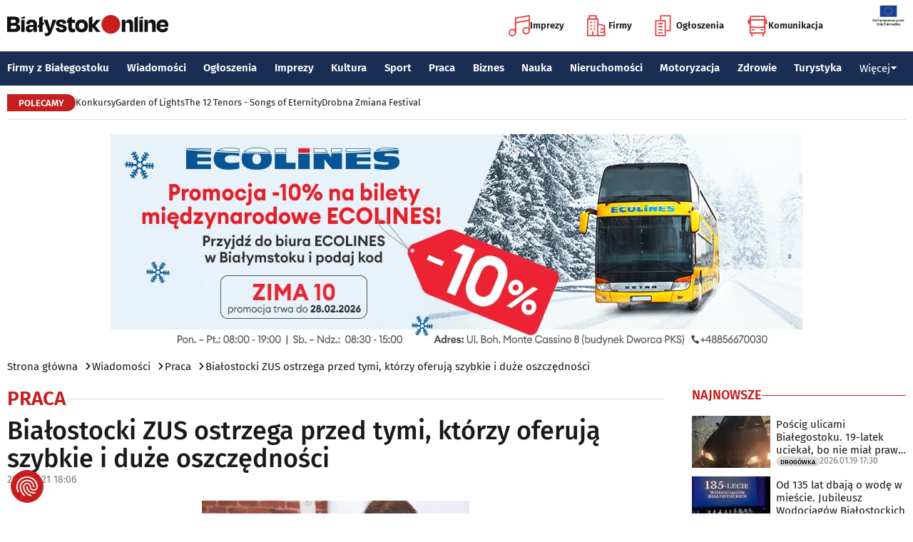

--- FILE ---
content_type: text/html; charset=utf-8
request_url: https://www.bialystokonline.pl/bialostocki-zus-ostrzega-przed-tymi-ktorzy-oferuja-szybkie-i-duze-oszczednosci,artykul,92905,10,1.html
body_size: 12406
content:

    
<!DOCTYPE html>
<html lang="pl">
		

<head>

<title>Białostocki ZUS ostrzega przed tymi, którzy oferują szybkie i duże oszczędności, Praca, Wiadomości Białystok Online Portal Miejski Białystok (Bialystok)</title>


<link rel="preload" href="/font/firasans-regular.woff2" as="font" type="font/woff2" crossorigin>
<link rel="preload" href="/font/firasans-semibold.woff2" as="font" type="font/woff2" crossorigin>
<link rel="preload" href="/font/firasans-medium.woff2" as="font" type="font/woff2" crossorigin>
	

<!-- Białystok, Bialystok -->
<meta name="title" content="Białostocki ZUS ostrzega przed tymi, którzy oferują szybkie i duże oszczędności, Praca, Wiadomości Białystok Online Portal Miejski Białystok (Bialystok)" /><meta name="keywords" content="białystok, bialystok, bstok, białystokonline, bialystokonline, Białostocki ZUS ostrzega przed tymi, którzy oferują szybkie i duże oszczędności, ogłoszenia, oszustwa, internet, ZUSPraca, podlasie, online, on line, portal, miejski, informacje, rozrywka, biznes, motoryzacja, dom, mieszkanie, nauka, zdrowie, uroda, praca, turystyka, zakupy, firmy, katalog, firm, imprezy, koncert, lokale, repertuar, kina, teatr, rozkład, urzędy, hotele, ogłoszenia, drobne" /><meta name="description" content="Białostocki ZUS ostrzega przed tymi, którzy oferują szybkie i duże oszczędności, Praca, Zakład Ubezpieczeń Społecznych informuje, by nie wierzyć w ogłoszenia, które oferują oszczędności dotyczące składek z tytułu ubezpieczeń społecznych. Z dystansem należy też podchodzić do propozycji zapewniających o wysokich wypłatach zasiłków., Wiadomości Białystok Online - Portal Miejski Białystok (Bialystok). Najpełniejsze i najbardziej aktualne źródło informacji o Białymstoku. Aktualne informacje, Rozrywka, Biznes, Motoryzacja, Dom i Mieszkanie, Nauka, Zdrowie i Uroda, Praca, Turystyka, Zakupy." /><meta name="abstract" content="białystok, bialystok, bstok, białystokonline, bialystokonline, Białostocki ZUS ostrzega przed tymi, którzy oferują szybkie i duże oszczędności, ogłoszenia, oszustwa, internet, ZUSPraca, podlasie, online, on line, portal, miejski, informacje, rozrywka, biznes, motoryzacja, dom, mieszkanie, nauka, zdrowie, uroda, praca, turystyka, zakupy, firmy, katalog, firm, imprezy, koncert, lokale, repertuar, kina, teatr, rozkład, urzędy, hotele, ogłoszenia, drobne" /><meta name="robots" content="index, follow" />
	<meta name="GOOGLEBOT" content="index, follow" />
	<meta name="revisit-after" content="1 day" />

<meta name="agency" content="BiałystokOnline.pl" />
<meta name="author" content="BiałystokOnline.pl, Bialystok" />
<meta http-equiv="Content-Type" content="text/html; charset=utf-8" />
<meta name="viewport" content="width=device-width, initial-scale=1" />


<!-- OpenGraph data -->
<meta property="og:title" content="Białostocki ZUS ostrzega przed tymi, którzy oferują szybkie i duże oszczędności" /><meta property="og:type" content="article" /><meta property="og:url" content="https://www.bialystokonline.pl/bialostocki-zus-ostrzega-przed-tymi-ktorzy-oferuja-szybkie-i-duze-oszczednosci,artykul,92905,10,1.html" /><meta property="og:image" content="https://www.bialystokonline.pl/gfx/gfx_artykuly/201607/92905-a1.webp" />
		  <meta property="og:image:type" content="image/webp">
		  <meta property="og:image:width" content="630" />
		  <meta property="og:image:height" content="420">
			  <meta property="og:description" content="Zakład Ubezpieczeń Społecznych informuje, by nie wierzyć w ogłoszenia, które oferują oszczędności dotyczące składek z tytułu ubezpieczeń społecznych. Z dystansem należy też podchodzić do propozycji zapewniających o wysokich wypłatach zasiłków." /><meta property="og:site_name" content="BiałystokOnline.pl" /><meta property="og:updated_time" content="2016-07-21 18:06:41" />	
<link rel="canonical" href="https://www.bialystokonline.pl/bialostocki-zus-ostrzega-przed-tymi-ktorzy-oferuja-szybkie-i-duze-oszczednosci,artykul,92905,10,1.html" />

	 
<link rel="icon" type="image/png" href="/img/favicon-96x96.png" sizes="96x96" />
<link rel="icon" type="image/svg+xml" href="/img/favicon.svg" />
<link rel="shortcut icon" href="/img/favicon.ico" />
<link rel="apple-touch-icon" sizes="180x180" href="/img/apple-touch-icon.png" />
<meta name="apple-mobile-web-app-title" content="BO" />
<link rel="manifest" href="/img/site.webmanifest" />

<script src="/js/main.min.js?202509292135" defer></script>
<link href="/css/main.min.css?202510172358" rel="stylesheet" type="text/css" />



<script src="https://consent.cookiefirst.com/sites/bialystokonline.pl-862477e6-c1c9-4c22-8cb0-685649c19c10/consent.js"></script>

	

<!-- Google tag (gtag.js) -->
<script async src="https://www.googletagmanager.com/gtag/js?id=G-Q656RGJPYY" data-cookiefirst-script="google_analytics" script="analytics_storage"></script>
<script>
  window.dataLayer = window.dataLayer || [];
  function gtag(){dataLayer.push(arguments);}
  gtag('js', new Date());
   gtag('config', 'G-Q656RGJPYY');gtag('event', 'page_view', {
  								'artykul_dzial': 'Artykuły/Praca',
  								'artykul_autor': 'Dorota Mariańska',
  								'artykul_tytul': 'Białostocki ZUS ostrzega przed tymi, którzy oferują szybkie i duże oszczędności',
								'content_group': 'Artykuły'});
								</script>	
<!-- Facebook Pixel Code -->
<script type="text/plain" data-cookiefirst-script="facebook">
!function(f,b,e,v,n,t,s){if(f.fbq)return;n=f.fbq=function(){n.callMethod?
n.callMethod.apply(n,arguments):n.queue.push(arguments)};if(!f._fbq)f._fbq=n;
n.push=n;n.loaded=!0;n.version='2.0';n.queue=[];t=b.createElement(e);t.async=!0;
t.src=v;s=b.getElementsByTagName(e)[0];s.parentNode.insertBefore(t,s)}(window,
document,'script','https://connect.facebook.net/en_US/fbevents.js');
fbq('init', '763931190431104'); // Insert your pixel ID here.
fbq('track', 'PageView');
</script>
<noscript>
<img height="1" width="1" alt style="display:none" src="https://www.facebook.com/tr?id=763931190431104&ev=PageView&noscript=1" />
</noscript>
<!-- DO NOT MODIFY -->
<!-- End Facebook Pixel Code -->

<script src="https://rum-agent.eu-01.cloud.solarwinds.com/ra-e-1838253088687382528.js" async></script>

</head>

<body>

<header class="topmenu">
    <div class="topmenu-top container">
        <a href="/" title="Białystok Online">
            <img class="topmenu-bo" src="/img/bialystokonline.svg" width="208" height="22" alt="Białystok Online" />
        </a>
        <a href="/informacje,28.html" class="topmenu-ue">
            <picture>
                <source type="image/webp" srcset="/img/ue91.webp 1x,/img/ue182.webp 2x" media="(min-width:79.9375rem)" width="91" height="60" />
				<source type="image/jpg" srcset="/img/ue91.jpg 1x,/img/ue182.jpg 2x" media="(min-width:79.9375rem)" width="91" height="60" />
                <source type="image/webp" srcset="/img/ue45.webp 1x,/img/ue91.webp 2x" width="45" height="30" />
                <source type="image/jpg" srcset="/img/ue45.jpg 1x,/img/ue91.jpg 2x" width="45" height="30" />
                <img src="/img/ue45.jpg" width="45" height="30" alt="" />
            </picture>
        </a>
        <button class="topmenu-hamb" id="hamb-btn" aria-expanded="false" aria-controls="topmenu-nav" aria-haspopup="true" aria-label="Menu nawigacyjne">
            <span class="topmenu-hamb-line"></span>
        </button>
        <nav class="topmenu-ico">
            <ul class="topmenu-icoul">
                <li class="topmenu-icoli">
                    <a href="/imprezy" class="topmenu-icoa">
                        <span class="ico-note2" aria-hidden="true"></span>
                        Imprezy
                    </a>
                </li>
                <li class="topmenu-icoli">
                    <a href="/katalog-firm-i-instytucji" class="topmenu-icoa">
                        <span class="ico-build2" aria-hidden="true"></span>
                        Firmy
                    </a>
                </li>
                <li class="topmenu-icoli">
                    <a href="/ogloszenia" class="topmenu-icoa">
                        <span class="ico-paper2" aria-hidden="true"></span>
                        Ogłoszenia
                    </a>
                </li>
                <li class="topmenu-icoli">
                    <button class="topmenu-icoa">
                        <span class="ico-bus2" aria-hidden="true"></span>
                        Komunikacja
                    </button>
                    <ul class="topmenu-icoul2">
                        <li class="topmenu-icoli2">
                            <a href="/komunikacja-miejska" target=_blank class="topmenu-icoa2">Komunikacja miejska</a>
                        </li>
                        <li class="topmenu-icoli2">
                            <a href="/rozklad-jazdy-pkp-bialystok" class="topmenu-icoa2">Rozkład jazdy PKP Białystok</a>
                        </li>
                    </ul>
                </li>
            </ul>
        </nav>
    </div>
    <nav class="topmenu-nav" id="topmenu-nav" role="menu">
        <div class="topmenu-top container">
            <a href="/" title="Białystok Online">
                <img class="topmenu-bo" src="/img/bialystokonline.svg" width="208" height="22" alt="Białystok Online" />
            </a>
            <a href="/informacje,28.html" class="topmenu-ue">
                <picture>
                <source type="image/webp" srcset="/img/ue45.webp 1x,/img/ue91.webp 2x" />
				<source type="image/jpg" srcset="/img/ue45.jpg 1x,/img/ue91.jpg 2x" />
                <img src="/img/ue45.jpg" width="45" height="30" alt="" />
                </picture>
            </a>
            <button class="topmenu-hamb" id="hamb-btn-close" aria-expanded="true" aria-controls="topmenu-nav" aria-haspopup="true" aria-label="Menu nawigacyjne">
                <span class="topmenu-hamb-line"></span>
            </button>
        </div>
        <div class="topmenu-wrap">
            <ul class="topmenu-ulico">
                <li class="topmenu-li">
                    <a href="/imprezy" class="topmenu-ai">
                        <span class="topmenu-a-ico ico-note" aria-hidden="true"></span>
                        Imprezy
                    </a>
                </li>
                <li class="topmenu-li">
                    <a href="/katalog-firm-i-instytucji" class="topmenu-ai">
                        <span class="topmenu-a-ico ico-build" aria-hidden="true"></span>
                        Firmy
                    </a>
                </li>
                <li class="topmenu-li">
                    <a href="/ogloszenia" class="topmenu-ai">
                        <span class="topmenu-a-ico ico-paper" aria-hidden="true"></span>
                        Ogłoszenia
                    </a>
                </li>
                <li class="topmenu-li">
                    <button class="topmenu-ai topmenu-btn" data-js="expand-btn" aria-expanded="false">
                        <span class="topmenu-a-ico ico-bus" aria-hidden="true"></span>
                        Komunikacja
                        <span class="topmenu-arr"></span>
                    </button>
                    <ul class="topmenu-ul2 topmenu-ul2i">
                        <li class="topmenu-li2">
                            <a href="/komunikacja-miejska" class="topmenu-ai2">Komunikacja miejska</a>
                        </li>
                        <li class="topmenu-li2">
                            <a href="/rozklad-jazdy-pkp-bialystok" class="topmenu-ai2">Rozkład jazdy PKP Białystok</a>
                        </li>
                    </ul>
                </li>
            </ul>
            <ul class="topmenu-ul">
                <li class="topmenu-li">
                    <button class="topmenu-arr" data-js="expand-btn" aria-expanded="false"></button>
                    <a href="/katalog-firm-i-instytucji" class="topmenu-a">Firmy z Białegostoku</a>
                    <ul class="topmenu-ul2">
                        <li class="topmenu-li2">
                            <a href="/katalog-firm-i-instytucji" class="topmenu-a2">Znajdź firmę</a>
                        </li>
                        <li class="topmenu-li2">
                            <a href="/katalog-firm-i-instytucji" class="topmenu-a2">Katalog Firm i Instytucji</a>
                        </li>
                        <li class="topmenu-li2">
                            <a href="/gastronomia-i-jedzenie,grupa,18,1.html" class="topmenu-a2">Gastronomia</a>
                        </li>
                        <li class="topmenu-li2">
                            <a href="/promocje" class="topmenu-a2">Oferty firm</a>
                        </li>
                        <li class="topmenu-li2">
                            <a href="/formularz,dodaj-do-katalogu.html" class="topmenu-a2">+ Dodaj firmę</a>
                        </li>
                    </ul>
                </li>
                <li class="topmenu-li">
                    <button class="topmenu-arr" data-js="expand-btn" aria-expanded="false"></button>
                    <a href="/wiadomosci" class="topmenu-a">Wiadomości</a>
                    <ul class="topmenu-ul2">
                        <li class="topmenu-li2">
                            <a href="/aktualnosci,wiadomosci,1,1.html" class="topmenu-a2">Aktualności</a>
                        </li>
                        <li class="topmenu-li2">
                            <a href="/kultura-i-rozrywka,wiadomosci,2,1.html" class="topmenu-a2">Kultura i rozrywka</a>
                        </li>
                        <li class="topmenu-li2">
                            <a href="/sport,wiadomosci,3,1.html" class="topmenu-a2">Sport</a>
                        </li>
                        <li class="topmenu-li2">
                            <a href="/biznes,wiadomosci,4,1.html" class="topmenu-a2">Biznes</a>
                        </li>
                        <li class="topmenu-li2">
                            <a href="/praca,wiadomosci,10,1.html" class="topmenu-a2">Praca</a>
                        </li>
                        <li class="topmenu-li2">
                            <a href="/fotoreportaze,1.html" class="topmenu-a2">Fotoreportaże</a>
                        </li>
                    </ul>
                </li>
                <li class="topmenu-li">
                    <button class="topmenu-arr" data-js="expand-btn" aria-expanded="false"></button>
                    <a href="/ogloszenia" class="topmenu-a">Ogłoszenia</a>
                    <ul class="topmenu-ul2">
                        <li class="topmenu-li2">
                            <a href="/praca-oferty-pracy,ogloszenia,9,1.html" class="topmenu-a2">Praca: Oferty pracy</a>
                        </li>
                        <li class="topmenu-li2">
                            <a href="/praca-szukam-pracy,ogloszenia,8,1.html" class="topmenu-a2">Praca: Szukam pracy</a>
                        </li>
                        <li class="topmenu-li2">
                            <a href="/nieruchomosci-sprzedam-rynek-wtorny,ogloszenia,5,1.html" class="topmenu-a2">Nieruchomości: rynek wtórny</a>
                        </li>
                        <li class="topmenu-li2">
                            <a href="/nieruchomosci-sprzedam-rynek-pierwotny,ogloszenia,47,1.html" class="topmenu-a2">Nieruchomości: rynek pierwotny</a>
                        </li>
                        <li class="topmenu-li2">
                            <a href="/nieruchomosci-oferuje-do-wynajecia,ogloszenia,44,1.html" class="topmenu-a2">Nieruchomości: do wynajęcia</a>
                        </li>
                        <li class="topmenu-li2">
                            <a href="/promocje" class="topmenu-a2">Oferty firm</a>
                        </li>
                        <li class="topmenu-li2">
                            <a href="/dodaj-ogloszenie,9.html" class="topmenu-a2">+ Dodaj ofertę pracy</a>
                        </li>
                        <li class="topmenu-li2">
                            <a href="/dodaj-ogloszenie,5.html" class="topmenu-a2">+ Dodaj ofertę sprzedaży nieruchomości</a>
                        </li>
                    </ul>
                </li>
                <li class="topmenu-li">
                    <button class="topmenu-arr" data-js="expand-btn" aria-expanded="false"></button>
                    <a href="/imprezy" class="topmenu-a">Imprezy</a>
                    <ul class="topmenu-ul2">
                        <li class="topmenu-li2"><a href="/kultura-i-rozrywka,wiadomosci,2,1.html" class="topmenu-a2">Wiadomości: Kultura i Rozrywka</a></li>
                        <li class="topmenu-li2"><a href="/imprezy" class="topmenu-a2">Kalendarz wydarzeń</a></li>
                        <li class="topmenu-li2"><a href="/klubowe-taneczne-granie-do-piwa,imprezy,1,1.html" class="topmenu-a2">Imprezy klubowe</a></li>
                        <li class="topmenu-li2"><a href="/koncerty,imprezy,8,1.html" class="topmenu-a2">Koncerty</a></li>
                        <li class="topmenu-li2"><a href="/repertuar-kin-i-teatrow" class="topmenu-a2">Repertuar kina, teatr, opera</a></li>
                        <li class="topmenu-li2"><a href="/gastronomia-i-jedzenie,grupa,18,1.html" class="topmenu-a2">Gastronomia i jedzenie</a></li>
                        <li class="topmenu-li2"><a href="/rozrywka,grupa,19,1.html" class="topmenu-a2">Lokale rozrywkowe</a></li>
                        <li class="topmenu-li2"><a href="/konkursy" class="topmenu-a2">Konkursy</a></li>
                        <li class="topmenu-li2"><a href="/fotoreportaze,1.html" class="topmenu-a2">Fotoreportaże</a></li>
                        <li class="topmenu-li2"><a href="/formularz,zglos-impreze.html" class="topmenu-a2">+ Dodaj wydarzenie</a></li>
                    </ul>
                </li>
                <li class="topmenu-li">
                    <button class="topmenu-arr" data-js="expand-btn" aria-expanded="false"></button>
                    <a href="/kultura" class="topmenu-a">Kultura</a>
                    <ul class="topmenu-ul2">
                        <li class="topmenu-li2"><a href="/imprezy" class="topmenu-a2">Kalendarz wydarzeń</a></li>
                        <li class="topmenu-li2"><a href="/repertuar-kin-i-teatrow" class="topmenu-a2">Repertuar kina, teatr, opera</a></li>
                        <li class="topmenu-li2"><a href="/koncerty-muzyki-powaznej,imprezy,2,1.html" class="topmenu-a2">Koncerty muzyki poważnej</a></li>
                        <li class="topmenu-li2"><a href="/wystawy-wernisaze-wydarzenia-artystyczne,imprezy,5,1.html" class="topmenu-a2">Wystawy, wernisaże, wydarzenia artystyczne</a></li>
                        <li class="topmenu-li2"><a href="/kultura-sztuka,grupa,05,1.html" class="topmenu-a2">Obiekty kulturalne</a></li>
                        <li class="topmenu-li2"><a href="/konkursy" class="topmenu-a2">Konkursy</a></li>
                        <li class="topmenu-li2"><a href="/fotoreportaze,1.html" class="topmenu-a2">Fotoreportaże</a></li>
                        <li class="topmenu-li2"><a href="/formularz,zglos-impreze.html" class="topmenu-a2">+ Dodaj wydarzenie</a></li>
                    </ul>
                </li>
                <li class="topmenu-li">
                    <button class="topmenu-arr" data-js="expand-btn" aria-expanded="false"></button>
                    <a href="/sport" class="topmenu-a">Sport</a>
                    <ul class="topmenu-ul2">
                        <li class="topmenu-li2"><a href="/tag.php?s=4&q=jagiellonia" class="topmenu-a2">Jagiellonia</a></li>
                        <li class="topmenu-li2"><a href="/tag.php?s=4&q=podlaski+futbol" class="topmenu-a2">Podlaski futbol</a></li>
                        <li class="topmenu-li2"><a href="/tag.php?s=4&q=ściąga+kibica" class="topmenu-a2">Ściąga kibica</a></li>
                        <li class="topmenu-li2"><a href="/tag.php?s=4&q=bieganie" class="topmenu-a2">Bieganie</a></li>
                        <li class="topmenu-li2"><a href="/tag.php?s=4&q=koszykówka" class="topmenu-a2">Koszykówka</a></li>
                        <li class="topmenu-li2"><a href="/tag.php?s=4&q=siatkówka" class="topmenu-a2">Siatkówka</a></li>
                        <li class="topmenu-li2"><a href="/wydarzenia-sportowe-i-rekreacyjne,imprezy,4,1.html" class="topmenu-a2">Imprezy sportowe</a></li>
                        <li class="topmenu-li2"><a href="/sport-rozrywka-rekreacja,grupa,12,1.html" class="topmenu-a2">Obiekty sportowe</a></li>
                        <li class="topmenu-li2"><a href="/fotoreportaze,1.html" class="topmenu-a2">Fotoreportaże</a></li>
                        <li class="topmenu-li2"><a href="/formularz,zglos-impreze.html" class="topmenu-a2">+ Dodaj wydarzenie</a></li>
                    </ul>
                </li>
                <li class="topmenu-li">
                    <button class="topmenu-arr" data-js="expand-btn" aria-expanded="false"></button>
                    <a href="/praca" class="topmenu-a">Praca</a>
                    <ul class="topmenu-ul2">
                        <li class="topmenu-li2"><a href="/praca-oferty-pracy,ogloszenia,9,1.html" class="topmenu-a2">Oferty pracy</a></li>
                        <li class="topmenu-li2"><a href="/praca-szukam-pracy,ogloszenia,8,1.html" class="topmenu-a2">Szukam pracy</a></li>
                        <li class="topmenu-li2"><a href="/kursy-szkolenia,kategoria,336,02,0,1.html" class="topmenu-a2">Kursy i szkolenia</a></li>
                        <li class="topmenu-li2"><a href="/dodaj-ogloszenie,9.html" class="topmenu-a2">+ Dodaj ofertę pracy</a></li>
                    </ul>
                </li>
                <li class="topmenu-li">
                    <button class="topmenu-arr" data-js="expand-btn" aria-expanded="false"></button>
                    <a href="/biznes" class="topmenu-a">Biznes</a>
                    <ul class="topmenu-ul2">
                        <li class="topmenu-li2"><a href="/katalog-firm-i-instytucji" class="topmenu-a2">Znajdź firmę</a></li>
                        <li class="topmenu-li2"><a href="/katalog-firm-i-instytucji" class="topmenu-a2">Katalog Firm i Instytucji</a></li>
                        <li class="topmenu-li2"><a href="/biznes-prawo-ekonomia,grupa,10,1.html" class="topmenu-a2">Firmy: Biznes, prawo, ekonomia</a></li>
                        <li class="topmenu-li2"><a href="/reklama,grupa,16,1.html" class="topmenu-a2">Firmy: Reklama</a></li>
                        <li class="topmenu-li2"><a href="/urzedy-instytucje,grupa,03,1.html" class="topmenu-a2">Urzędy, instytucje</a></li>
                        <li class="topmenu-li2"><a href="/promocje" class="topmenu-a2">Oferty firm</a></li>
                        <li class="topmenu-li2"><a href="/formularz,dodaj-do-katalogu.html" class="topmenu-a2">+ Dodaj firmę</a></li>
                    </ul>
                </li>
                <li class="topmenu-li">
                    <button class="topmenu-arr" data-js="expand-btn" aria-expanded="false"></button>
                    <a href="/nauka" class="topmenu-a">Nauka</a>
                    <ul class="topmenu-ul2">
                        <li class="topmenu-li2"><a href="/szkoly-wyzsze,kategoria,5,02,0,1.html" class="topmenu-a2">Uczelnie wyższe</a></li>
                        <li class="topmenu-li2"><a href="/szkoly-policealne-i-podyplomowe,kategoria,6,02,0,1.html" class="topmenu-a2">Szkoły policealne i podyplomowe</a></li>
                        <li class="topmenu-li2"><a href="/szkoly-ponadpodstawowe-i-srednie,kategoria,4,02,0,1.html" class="topmenu-a2">Szkoły średnie</a></li>
                        <li class="topmenu-li2"><a href="/szkoly-podstawowe,kategoria,2,02,0,1.html" class="topmenu-a2">Szkoły podstawowe</a></li>
                        <li class="topmenu-li2"><a href="/przedszkola,kategoria,1,02,0,1.html" class="topmenu-a2">Przedszkola</a></li>
                        <li class="topmenu-li2"><a href="/kursy-szkolenia,kategoria,336,02,0,1.html" class="topmenu-a2">Kursy i szkolenia</a></li>
                        <li class="topmenu-li2"><a href="/nauka-korepetycje,ogloszenia,57,1.html" class="topmenu-a2">Korepetycje</a></li>
                        <li class="topmenu-li2"><a href="/formularz,dodaj-do-katalogu.html" class="topmenu-a2">+ Dodaj szkołę</a></li>
                    </ul>
                </li>
                <li class="topmenu-li">
                    <button class="topmenu-arr" data-js="expand-btn" aria-expanded="false"></button>
                    <a href="/nieruchomosci" class="topmenu-a">Nieruchomości</a>
                    <ul class="topmenu-ul2">
                        <li class="topmenu-li2"><a href="/dom-mieszkanie-budownictwo,grupa,01,1.html" class="topmenu-a2">Firmy: Dom, mieszkanie, budownictwo</a></li>
                        <li class="topmenu-li2"><a href="/agencje-nieruchomosci,kategoria,126,01,1.html" class="topmenu-a2">Agencje Nieruchomości</a></li>
                        <li class="topmenu-li2"><a href="/developerzy,kategoria,385,01,1.html" class="topmenu-a2">Developerzy</a></li>
                        <li class="topmenu-li2"><a href="/budowlane-materialy,kategoria,257,01,0,1.html" class="topmenu-a2">Budowlane materiały</a></li>
                        <li class="topmenu-li2"><a href="/drzwi-okna,kategoria,291,01,0,1.html" class="topmenu-a2">Drzwi i okna</a></li>
                        <li class="topmenu-li2"><a href="/meble-sklepy,kategoria,108,01,0,1.html" class="topmenu-a2">Meble</a></li>
                        <li class="topmenu-li2"><a href="/nieruchomosci-sprzedam-rynek-wtorny,ogloszenia,5,1.html" class="topmenu-a2">Nieruchomości: Rynek wtórny</a></li>
                        <li class="topmenu-li2"><a href="/nieruchomosci-sprzedam-rynek-pierwotny,ogloszenia,47,1.html" class="topmenu-a2">Oferty developerów</a></li>
                        <li class="topmenu-li2"><a href="/nieruchomosci-dzialki-grunty,ogloszenia,39,1.html" class="topmenu-a2">Działki, grunty</a></li>
                        <li class="topmenu-li2"><a href="/dodaj-ogloszenie,5.html" class="topmenu-a2">+ Dodaj ofertę sprzedaży nieruchomości</a></li>
						<li class="topmenu-li2"><a href="/dodaj-ogloszenie,47.html" class="topmenu-a2">+ Dodaj ofertę sprzedaży developera</a></li>																																																						
                    </ul>
                </li>
                <li class="topmenu-li">
                    <button class="topmenu-arr" data-js="expand-btn" aria-expanded="false"></button>
                    <a href="/motoryzacja" class="topmenu-a">Motoryzacja</a>
                    <ul class="topmenu-ul2">
                        <li class="topmenu-li2"><a href="/motoryzacja,grupa,08,1.html" class="topmenu-a2">Firmy: Motoryzacja</a></li>
                        <li class="topmenu-li2"><a href="/dealerzy,kategoria,200,08,0,1.html" class="topmenu-a2">Dealerzy</a></li>
                        <li class="topmenu-li2"><a href="/mechanika-pojazdowa,kategoria,190,08,0,1.html" class="topmenu-a2">Mechanika pojazdowa</a></li>
                        <li class="topmenu-li2"><a href="/blacharstwo-lakiernictwo,kategoria,325,08,0,1.html" class="topmenu-a2">Blacharstwo, lakiernictwo</a></li>
                        <li class="topmenu-li2"><a href="/akcesoria-i-czesci-zamienne,kategoria,178,08,0,1.html" class="topmenu-a2">Akcesoria i części zamienne</a></li>
                        <li class="topmenu-li2"><a href="/motoryzacja-sprzedam,ogloszenia,1,1.html" class="topmenu-a2">Ogłoszenia: Sprzedam</a></li>
                        <li class="topmenu-li2"><a href="/dodaj-ogloszenie,1.html" class="topmenu-a2">+ Dodaj ofertę sprzedaży auta</a></li>
                    </ul>
                </li>
                <li class="topmenu-li">
                    <button class="topmenu-arr" data-js="expand-btn" aria-expanded="false"></button>
                    <a href="/zdrowie" class="topmenu-a">Zdrowie</a>
                    <ul class="topmenu-ul2 is-rev">
                        <li class="topmenu-li2"><a href="/zdrowie-medycyna,grupa,07,1.html" class="topmenu-a2">Firmy: Zdrowie, medycyna</a></li>
                        <li class="topmenu-li2"><a href="/zdrowie-gabinety-i-poradnie-medyczne,grupa,07,1.html" class="topmenu-a2">Gabinety i poradnie medyczne</a></li>
                        <li class="topmenu-li2"><a href="/stomatologia,kategoria,24,07,0,1.html" class="topmenu-a2">Stomatolodzy</a></li>
                        <li class="topmenu-li2"><a href="/rehabilitacja-fizjoterapia,kategoria,348,07,0,1.html" class="topmenu-a2">Rehabilitacja, fizjoterapia</a></li>
                        <li class="topmenu-li2"><a href="/psychiatria-psychologia-psychoterapia,kategoria,55,07,0,1.html" class="topmenu-a2">Psychiatria, psychologia, psychoterapia</a></li>
                        <li class="topmenu-li2"><a href="/apteki,kategoria,13,07,0,1.html" class="topmenu-a2">Apteki</a></li>
                    </ul>
                </li>
                <li class="topmenu-li">
                    <button class="topmenu-arr" data-js="expand-btn" aria-expanded="false"></button>
                    <a href="/turystyka" class="topmenu-a">Turystyka</a>
                    <ul class="topmenu-ul2 is-rev">
                        <li class="topmenu-li2"><a href="/turystyka-noclegi,grupa,04,1.html" class="topmenu-a2">Noclegi</a></li>
                        <li class="topmenu-li2"><a href="/hotele-noclegi,kategoria,10,04,0,1.html" class="topmenu-a2">Hotele</a></li>
                        <li class="topmenu-li2"><a href="/biura-podrozy,kategoria,62,04,1.html" class="topmenu-a2">Biura podróży</a></li>
                        <li class="topmenu-li2"><a href="/rozklad-jazdy-pkp-bialystok" class="topmenu-a2">Rozkład jazdy PKP Białystok</a></li>
                        <li class="topmenu-li2"><a href="/komunikacja-miejska" class="topmenu-a2">Komunikacja miejska</a></li>
                    </ul>
                </li>
                <li class="topmenu-li">
                    <button class="topmenu-a topmenu-btn" data-js="expand-btn" aria-expanded="false">Więcej <span class="topmenu-arr"></span></button>
                    <ul class="topmenu-ul2 is-rev">
                        <li class="topmenu-li2">
                            <a href="/uroda" class="topmenu-a2">Uroda</a>
                        </li>
                        <li class="topmenu-li2">
                            <a href="/rodzina" class="topmenu-a2">Rodzina</a>
                        </li>
                        <li class="topmenu-li2">
                            <a href="/kulinaria" class="topmenu-a2">Kulinaria</a>
                        </li>
                        <li class="topmenu-li2">
                            <a href="/drogowka,wiadomosci,15,1.html" class="topmenu-a2">Drogówka</a>
                        </li>
                        <li class="topmenu-li2">
                            <a href="/kryminalne,wiadomosci,14,1.html" class="topmenu-a2">Kryminalne</a>
                        </li>
                        <li class="topmenu-li2">
                            <a href="/kraj-i-swiat,wiadomosci,7,1.html" class="topmenu-a2">Kraj i Świat</a>
                        </li>
                        <li class="topmenu-li2">
                            <a href="/ciekawostki,wiadomosci,8,1.html" class="topmenu-a2">Ciekawostki</a>
                        </li>
                        <li class="topmenu-li2">
                            <a href="/historia-bialegostoku" class="topmenu-a2">Historia Białegostoku</a>
                        </li>
                        <li class="topmenu-li2">
                            <a href="/wazne-telefony" class="topmenu-a2">Ważne telefony</a>
                        </li>
						<li class="topmenu-li2">
                            <a href="/konkursy" class="topmenu-a2">Konkursy</a>
                        </li>
                        <li class="topmenu-li2">
                            <a href="https://reklama.bialystokonline.pl" class="topmenu-a2">Reklama w BiałystokOnline</a>
                        </li>
                    </ul>
                </li>
            </ul>
        <div>
    </nav>
    
<nav class="topmenu-bot container">
        <div class="topmenu-bot-inner">
			<p class="topmenu-bot-label hdr-label"><span>POLECAMY</span></p>
            	<ul class="topmenu-botul">
				
<li class="topmenu-botli"><a href="https://www.bialystokonline.pl/konkursy"  title="Konkursy"  class="topmenu-bota">Konkursy</a></li><li class="topmenu-botli"><a href="https://www.bialystokonline.pl/garden-of-lights-bialystok-park-dinozaurow,impreza,147505,5,1.html"  title="Garden of Lights"  class="topmenu-bota">Garden of Lights</a></li><li class="topmenu-botli"><a href="https://www.bialystokonline.pl/the-12-tenors-songs-of-eternity,impreza,146450,2,1.html"  title="The 12 Tenors - Songs of Eternity"  class="topmenu-bota">The 12 Tenors - Songs of Eternity</a></li><li class="topmenu-botli"><a href="https://www.bialystokonline.pl/drobna-zmiana-festival,ti.html"  title="Drobna Zmiana Festival"  class="topmenu-bota">Drobna Zmiana Festival</a></li>		</ul>
	</div>
</nav>
            
</header>
<aside class="alien-container">
<a href='https://www.bialystokonline.pl/phpads/adclick.php?bannerid=8057&amp;zoneid=0&amp;source=&amp;dest=https%3A%2F%2Fecolines.net%2Fpl-PL%2Fcalendar%3F%26utm_source%3DBialystokOnline.pl%26utm_campaign%3Dbaner_BialystokOnline%26utm_medium%3Dkampania_banerowa' target='_blank'><img src='https://www.bialystokonline.pl/b/ecolines_970x300_20251230.jpg' width='970' height='300' alt='Ecolines przewozy' title='Ecolines przewozy' border='0'></a><div id="beacon_8057" style="position: absolute; left: 0px; top: 0px; visibility: hidden;"><img src='https://www.bialystokonline.pl/phpads/adlog.php?bannerid=8057&amp;clientid=7336&amp;zoneid=0&amp;source=&amp;block=0&amp;capping=0&amp;cb=f7ee075a2ac4aea7aed71ed438d182fd' width='0' height='0' alt='' style='width: 0px; height: 0px;'></div></aside>

<div class="bcrumbs container"><ul class="bcrumbs-ul"><li class="bcrumbs-li"><a class="bcrumbs-a" href="/" title="Strona główna">Strona główna</a></li><li class="bcrumbs-li"><a class="bcrumbs-a" href="/wiadomosci" title="Wiadomości">Wiadomości</a></li><li class="bcrumbs-li"><a class="bcrumbs-a" href="/praca,wiadomosci,10,1.html" title="Praca">Praca</a></li><li class="bcrumbs-li"><a class="bcrumbs-a" href="/bialostocki-zus-ostrzega-przed-tymi-ktorzy-oferuja-szybkie-i-duze-oszczednosci,artykul,92905,10,1.html" title="Białostocki ZUS ostrzega przed tymi, którzy oferują szybkie i duże oszczędności">Białostocki ZUS ostrzega przed tymi, którzy oferują szybkie i duże oszczędności</a></li></ul></div>    
    <!-- TRESC -->
    <main class="container l-2-cols">
        <div class="col-main"> <!-- GLOWNA KOLUMNA -->
            <h2 class="hdrline"><a href="/praca,wiadomosci,10,1.html" id="ArtykulyDzial" title="Praca">Praca</a></h2><div class="art-hdr">
       <h1 class="h1">Białostocki ZUS ostrzega przed tymi, którzy oferują szybkie i duże oszczędności</h1>
       <div class="art-date">2016.07.21 18:06</div></div><figure class="art-fig"><div class="art-figim">
            <picture><source type="image/webp" media="(min-width:79.9375rem)" srcset="https://www.bialystokonline.pl/gfx/gfx_artykuly/201607/92905-a1.webp" width="630" height="420" /><source type="image/webp" srcset="https://www.bialystokonline.pl/gfx/gfx_artykuly/201607/92905-e.webp 375w,https://www.bialystokonline.pl/gfx/gfx_artykuly/201607/92905-d.webp 750w" sizes="(min-width:600px) 600px,100vw" width="375" height="250" /><source type="image/jpg" media="(min-width:79.9375rem)" srcset="https://www.bialystokonline.pl/gfx/gfx_artykuly/201607/92905-a1.jpg 1x" width="630" height="420" /><source type="image/jpg" srcset="https://www.bialystokonline.pl/gfx/gfx_artykuly/201607/92905-e.jpg 375w" sizes="(min-width:600px) 600px,100vw" width="375" height="250" /><img class="art-figimgarch" src="https://www.bialystokonline.pl/gfx/gfx_artykuly/201607/92905-e.jpg" width="375" height="250" alt="Białostocki ZUS ostrzega przed tymi, którzy oferują szybkie i duże oszczędności" loading="lazy" fetchpriority="high" />
            </picture></div><figcaption class="art-figcap">Fot: pixabay.com</figcaption></figure><p class="art-lid">Zakład Ubezpieczeń Społecznych informuje, by nie wierzyć w ogłoszenia, które oferują oszczędności dotyczące składek z tytułu ubezpieczeń społecznych. Z dystansem należy też podchodzić do propozycji zapewniających o wysokich wypłatach zasiłków.</p><p class="art-cont">&quot;Optymalizacja składek ZUS&quot;, &quot;Oszczędź do 50 proc. kosztów firmy na składkach do ZUS&quot; –  kuszą oferty znajdujące się w internecie. De facto zawierają one treści, z których wynika, że fikcyjne zatrudnienie za granicą może być sposobem na ucieczkę od ZUS.<br />
<br />
- Białostocki oddział prowadził postępowania, otrzymywał informacje od instytucji ubezpieczeniowych innych krajów unijnych oraz wydawał decyzje o wyłączeniu z ubezpieczeń w sytuacjach, kiedy zatrudnienie w innym kraju nie zostało potwierdzone. Wiemy też, że była fala zatrudnień w Wielkiej Brytanii, później na Litwie, a teraz Polacy prowadzący działalność gospodarczą zatrudniają się na Słowacji i w Czechach – informuje Anna Krysiewicz, rzecznik podlaskiego oddziału Zakładu Ubezpieczeń Społecznych.<br />
<br />
W sieci można znaleźć też reklamowe hasła w stylu: &quot;zapewnimy ci wyższy zasiłek macierzyński i rodzicielski&quot;. Okazuje się, że na rynku funkcjonuje wiele podmiotów (szczególnie uaktywniły się w ubiegłym roku), które oferują pomoc w założeniu fikcyjnej firmy i udokumentowaniu jej kosztów, tak żeby uzyskać wyższy zasiłek z ubezpieczenia chorobowego. Oferta taka dotyczyła i dotyczy szczególnie kobiet w ciąży.<br />
<br />
ZUS wyjaśnia, że jeszcze w poprzednim roku obowiązywały przepisy, które dawały możliwość opłacenia jednej lub dwóch wysokich składek na ubezpieczenia społeczne i w efekcie umożliwiały pobieranie blisko 10 tys. zł zasiłku. W tym roku do wypłaty świadczenia liczy się całe 12 miesięcy. Mimo to fałszywe oferty tak czy inaczej pozostały i dotyczą podniesienia sobie średniej przez kilkumiesięczną działalność. <br />
<br />
Tylko w przypadku jednej firmy, która w ubiegłym roku pomagała w zakładaniu fikcyjnych działalności, zakład zakwestionował tytuł do ubezpieczenia, a tym samym tytuł do zasiłku ponad 150 osób. Takie przypadki pozwalają na skierowanie do prokuratury zawiadomienia o podejrzeniu popełnienia przestępstwa. <br />
<br />
Osoby, które mają wątpliwości co do zgodności z prawem dostępnych w internecie ofert z zakresu zabezpieczenia społecznego, mogą skorzystać z porady pracowników Zakładu Ubezpieczeń Społecznych w Białymstoku bezpośrednio w salach obsługi lub za pośrednictwem Centrum Obsługi Telefonicznej.</p><div class="art-tags"><strong class="art-tagsh hdr-label">Tagi</strong><ul class="art-tagsul">
                <li class="art-tagsli"><a class="art-tagsa" href="/tag.php?s=4&q=og%C5%82oszenia" title="ogłoszenia">ogłoszenia</a></li><li class="art-tagsli"><a class="art-tagsa" href="/tag.php?s=4&q=oszustwa" title="oszustwa">oszustwa</a></li><li class="art-tagsli"><a class="art-tagsa" href="/tag.php?s=4&q=internet" title="internet">internet</a></li><li class="art-tagsli"><a class="art-tagsa" href="/tag.php?s=4&q=ZUS" title="ZUS">ZUS</a></li>
            </ul></div><div class="art-aut"><p class="art-autimg">
				<picture>
                            <source type="image/webp" srcset="/img/autor/avatar_1x.webp 1x,/img/autor/avatar_2x.webp 2x" width="64" height="64" />
                            <img class="art-autimgi" src="/img/autor/avatar_1x.jpg" alt="Dorota Mariańska" width="64" height="64" loading="lazy" />
                        </picture>
            </p><div>
            <p class="art-autname">Dorota Mariańska</p>
            <p>dorota.marianska@bialystokonline.pl</p>
            </div>
        </div><div class="hdrline l-space-top">Przeczytaj także</div><div class="cardbox l-space-bot"><div class="cardbox-wrap"><div class="cardbox-item"><a class="cardbox-itemia" href="/rewolucja-w-malym-zus-plus-od-2026-roku-co-sie-zmieni,artykul,147970,4,1.html" title="Rewolucja w Małym ZUS plus od 2026 roku. Co się zmieni?">
                <picture>
                            <source type="image/webp" media="(min-width:79.9375rem)" srcset="https://www.bialystokonline.pl/gfx/gfx_artykuly/202601/147970/147970-300x169.webp 1x,https://www.bialystokonline.pl/gfx/gfx_artykuly/202601/147970/147970-600x338.webp 2x" width="300" height="169" />
                            <source type="image/webp" srcset="https://www.bialystokonline.pl/gfx/gfx_artykuly/202601/147970/147970-300x169.webp 1x,https://www.bialystokonline.pl/gfx/gfx_artykuly/202601/147970/147970-600x338.webp 2x" width="300" height="169" />
                            <img class="cardbox-itemimg" src="https://www.bialystokonline.pl/gfx/gfx_artykuly/202601/147970/147970-300x169.jpg" alt="Rewolucja w Małym ZUS plus od 2026 roku. Co się zmieni?" width="300" height="169" loading="lazy" />
                        </picture>
            </a><a class="cardbox-itemt" href="/rewolucja-w-malym-zus-plus-od-2026-roku-co-sie-zmieni,artykul,147970,4,1.html" title="Rewolucja w Małym ZUS plus od 2026 roku. Co się zmieni?">Rewolucja w Małym ZUS plus od 2026 roku. Co się zmieni?</a></div><div class="cardbox-item"><a class="cardbox-itemia" href="/zus-wyciaga-reke-do-przedsiebiorcow-wprowadza-nowy-system,artykul,148056,4,1.html" title="ZUS wyciąga rękę do przedsiębiorców. Wprowadza nowy system">
                <picture>
                            <source type="image/webp" media="(min-width:79.9375rem)" srcset="https://www.bialystokonline.pl/gfx/gfx_artykuly/202601/148056/148056-300x169.webp 1x,https://www.bialystokonline.pl/gfx/gfx_artykuly/202601/148056/148056-600x338.webp 2x" width="300" height="169" />
                            <source type="image/webp" srcset="https://www.bialystokonline.pl/gfx/gfx_artykuly/202601/148056/148056-300x169.webp 1x,https://www.bialystokonline.pl/gfx/gfx_artykuly/202601/148056/148056-600x338.webp 2x" width="300" height="169" />
                            <img class="cardbox-itemimg" src="https://www.bialystokonline.pl/gfx/gfx_artykuly/202601/148056/148056-300x169.jpg" alt="ZUS wyciąga rękę do przedsiębiorców. Wprowadza nowy system" width="300" height="169" loading="lazy" />
                        </picture>
            </a><a class="cardbox-itemt" href="/zus-wyciaga-reke-do-przedsiebiorcow-wprowadza-nowy-system,artykul,148056,4,1.html" title="ZUS wyciąga rękę do przedsiębiorców. Wprowadza nowy system">ZUS wyciąga rękę do przedsiębiorców. Wprowadza nowy system</a></div><div class="cardbox-item"><a class="cardbox-itemia" href="/oszustwa-internetowe-na-allegro-obywatel-ukrainy-oskarzony-o-74-przestepstwa,artykul,144716,14,1.html" title="Oszustwa internetowe na Allegro. Obywatel Ukrainy oskarżony o 74 przestępstwa">
                <picture>
                            <source type="image/webp" media="(min-width:79.9375rem)" srcset="https://www.bialystokonline.pl/gfx/gfx_artykuly/202502/144716-300x169.webp 1x,https://www.bialystokonline.pl/gfx/gfx_artykuly/202502/144716-600x338.webp 2x" width="300" height="169" />
                            <source type="image/webp" srcset="https://www.bialystokonline.pl/gfx/gfx_artykuly/202502/144716-300x169.webp 1x,https://www.bialystokonline.pl/gfx/gfx_artykuly/202502/144716-600x338.webp 2x" width="300" height="169" />
                            <img class="cardbox-itemimg" src="https://www.bialystokonline.pl/gfx/gfx_artykuly/202502/144716-300x169.jpg" alt="Oszustwa internetowe na Allegro. Obywatel Ukrainy oskarżony o 74 przestępstwa" width="300" height="169" loading="lazy" />
                        </picture>
            </a><a class="cardbox-itemt" href="/oszustwa-internetowe-na-allegro-obywatel-ukrainy-oskarzony-o-74-przestepstwa,artykul,144716,14,1.html" title="Oszustwa internetowe na Allegro. Obywatel Ukrainy oskarżony o 74 przestępstwa">Oszustwa internetowe na Allegro. Obywatel Ukrainy oskarżony o 74 przestępstwa</a></div></div></div><aside class="alien-container l-space-top l-space-bot"><script async src="https://pagead2.googlesyndication.com/pagead/js/adsbygoogle.js?client=ca-pub-3608507553474075"
     crossorigin="anonymous"></script>
<!-- Artykuły, 300x300 -->
<ins class="adsbygoogle"
     style="display:inline-block;width:300px;height:300px"
     data-ad-client="ca-pub-3608507553474075"
     data-ad-slot="1791122097"></ins>
<script>
     (adsbygoogle = window.adsbygoogle || []).push({});
</script><div id="beacon_5844" style="position: absolute; left: 0px; top: 0px; visibility: hidden;"><img src='https://www.bialystokonline.pl/phpads/adlog.php?bannerid=5844&amp;clientid=5322&amp;zoneid=0&amp;source=&amp;block=0&amp;capping=0&amp;cb=b5eea47f00b4c1330d25684fd26cd066' width='0' height='0' alt='' style='width: 0px; height: 0px;'></div></aside><div class="hdrline l-space-top">Popularne dzisiaj</div>
					<div class="cardbox l-space-bot"><div class="cardbox-wrap"><div class="cardbox-item">
					<a class="cardbox-itemia" href="/znow-bez-zwyciestwa-za-jaga-kolejny-sparing,artykul,148072,3,1.html" title="Znów bez zwycięstwa. Za Jagą kolejny sparing">
					<picture>
                            <source type="image/webp" media="(min-width:79.9375rem)" srcset="https://www.bialystokonline.pl/gfx/gfx_artykuly/202601/148072/148072-300x169.webp 1x,https://www.bialystokonline.pl/gfx/gfx_artykuly/202601/148072/148072-600x338.webp 2x" width="300" height="169" />
                            <source type="image/webp" srcset="https://www.bialystokonline.pl/gfx/gfx_artykuly/202601/148072/148072-300x169.webp 1x,https://www.bialystokonline.pl/gfx/gfx_artykuly/202601/148072/148072-600x338.webp 2x" width="300" height="169" />
                            <img class="cardbox-itemimg" src="https://www.bialystokonline.pl/gfx/gfx_artykuly/202601/148072/148072-300x169.jpg" alt="Znów bez zwycięstwa. Za Jagą kolejny sparing" width="300" height="169" loading="lazy" />
                        </picture>
					</a>
					<a class="cardbox-itemt" href="/znow-bez-zwyciestwa-za-jaga-kolejny-sparing,artykul,148072,3,1.html" title="Znów bez zwycięstwa. Za Jagą kolejny sparing">Znów bez zwycięstwa. Za Jagą kolejny sparing</a>
					</div><div class="cardbox-item">
					<a class="cardbox-itemia" href="/tragiczny-poranek-w-podlaskiem-zmarla-kobieta-znaleziona-przy-banku,artykul,148069,1,1.html" title="Tragiczny poranek w Podlaskiem. Zmarła kobieta znaleziona przy banku">
					<picture>
                            <source type="image/webp" media="(min-width:79.9375rem)" srcset="https://www.bialystokonline.pl/gfx/gfx_artykuly/202601/148069/148069-300x169.webp 1x,https://www.bialystokonline.pl/gfx/gfx_artykuly/202601/148069/148069-600x338.webp 2x" width="300" height="169" />
                            <source type="image/webp" srcset="https://www.bialystokonline.pl/gfx/gfx_artykuly/202601/148069/148069-300x169.webp 1x,https://www.bialystokonline.pl/gfx/gfx_artykuly/202601/148069/148069-600x338.webp 2x" width="300" height="169" />
                            <img class="cardbox-itemimg" src="https://www.bialystokonline.pl/gfx/gfx_artykuly/202601/148069/148069-300x169.jpg" alt="Tragiczny poranek w Podlaskiem. Zmarła kobieta znaleziona przy banku" width="300" height="169" loading="lazy" />
                        </picture>
					</a>
					<a class="cardbox-itemt" href="/tragiczny-poranek-w-podlaskiem-zmarla-kobieta-znaleziona-przy-banku,artykul,148069,1,1.html" title="Tragiczny poranek w Podlaskiem. Zmarła kobieta znaleziona przy banku">Tragiczny poranek w Podlaskiem. Zmarła kobieta znaleziona przy banku</a>
					</div><div class="cardbox-item">
					<a class="cardbox-itemia" href="/uwaga-awaria-wodociagowa-w-centrum-bialegostoku,artykul,148070,1,1.html" title="Uwaga! Awaria wodociągowa w centrum Białegostoku">
					<picture>
                            <source type="image/webp" media="(min-width:79.9375rem)" srcset="https://www.bialystokonline.pl/gfx/gfx_artykuly/202601/148070/148070-300x169.webp 1x,https://www.bialystokonline.pl/gfx/gfx_artykuly/202601/148070/148070-600x338.webp 2x" width="300" height="169" />
                            <source type="image/webp" srcset="https://www.bialystokonline.pl/gfx/gfx_artykuly/202601/148070/148070-300x169.webp 1x,https://www.bialystokonline.pl/gfx/gfx_artykuly/202601/148070/148070-600x338.webp 2x" width="300" height="169" />
                            <img class="cardbox-itemimg" src="https://www.bialystokonline.pl/gfx/gfx_artykuly/202601/148070/148070-300x169.jpg" alt="Uwaga! Awaria wodociągowa w centrum Białegostoku" width="300" height="169" loading="lazy" />
                        </picture>
					</a>
					<a class="cardbox-itemt" href="/uwaga-awaria-wodociagowa-w-centrum-bialegostoku,artykul,148070,1,1.html" title="Uwaga! Awaria wodociągowa w centrum Białegostoku">Uwaga! Awaria wodociągowa w centrum Białegostoku</a>
					</div></div></div><div class="panelbg">
	<a class="hdrline" href="/fotoreportaze,1.html" title="Fotoreportaże">Fotoreportaże</a>
	<div class="cardbox"><ul class="cardbox-wrap"><li class="cardbox-item"><a class="cardbox-itemia" href="/14-festiwal-kultur-i-podrozy-ciekawi-swiata,fotoreportaze,zdjecie,104499,3141,1.html" title="14. Festiwal Kultur i Podróży CIEKAWI ŚWIATA">
			<picture>
                            <source type="image/webp" media="(min-width:79.9375rem)" srcset="https://www.bialystokonline.pl/galerie/3141/104499-280.webp 1x,https://www.bialystokonline.pl/galerie/3141/104499-560.webp 2x" width="280" height="161" />
                            <source type="image/webp" srcset="https://www.bialystokonline.pl/galerie/3141/104499-280.webp 1x,https://www.bialystokonline.pl/galerie/3141/104499-560.webp 2x" width="280" height="161" />
                            <img class="cardbox-itemimg" src="https://www.bialystokonline.pl/galerie/3141/104499-280.jpg" alt="14. Festiwal Kultur i Podróży CIEKAWI ŚWIATA" width="280" height="161" loading="lazy" />
                        	</picture>
		</a><a class="cardbox-itemt" href="/14-festiwal-kultur-i-podrozy-ciekawi-swiata,fotoreportaze,zdjecie,104499,3141,1.html" title="14. Festiwal Kultur i Podróży CIEKAWI ŚWIATA">14. Festiwal Kultur i Podróży CIEKAWI ŚWIATA</a></li><li class="cardbox-item"><a class="cardbox-itemia" href="/2025-08-24-wings-jaga-cup-2025,fotoreportaze,zdjecie,104095,3128,1.html" title="Wings Jaga Cup 2025">
			<picture>
                            <source type="image/webp" media="(min-width:79.9375rem)" srcset="https://www.bialystokonline.pl/galerie/3128/104095-280.webp 1x,https://www.bialystokonline.pl/galerie/3128/104095-560.webp 2x" width="280" height="161" />
                            <source type="image/webp" srcset="https://www.bialystokonline.pl/galerie/3128/104095-280.webp 1x,https://www.bialystokonline.pl/galerie/3128/104095-560.webp 2x" width="280" height="161" />
                            <img class="cardbox-itemimg" src="https://www.bialystokonline.pl/galerie/3128/104095-280.jpg" alt="Wings Jaga Cup 2025" width="280" height="161" loading="lazy" />
                        	</picture>
		</a><a class="cardbox-itemt" href="/2025-08-24-wings-jaga-cup-2025,fotoreportaze,zdjecie,104095,3128,1.html" title="Wings Jaga Cup 2025">Wings Jaga Cup 2025</a></li><li class="cardbox-item"><a class="cardbox-itemia" href="/2025-08-08-50-lat-bialostockiego-osrodka-kultury-rynek-kosciuszki-pekal-w-szwach,fotoreportaze,zdjecie,103937,3125,1.html" title="50 lat Białostockiego Ośrodka Kultury! Rynek Kościuszki pękał w szwach">
			<picture>
                            <source type="image/webp" media="(min-width:79.9375rem)" srcset="https://www.bialystokonline.pl/galerie/3125/103937-280.webp 1x,https://www.bialystokonline.pl/galerie/3125/103937-560.webp 2x" width="280" height="161" />
                            <source type="image/webp" srcset="https://www.bialystokonline.pl/galerie/3125/103937-280.webp 1x,https://www.bialystokonline.pl/galerie/3125/103937-560.webp 2x" width="280" height="161" />
                            <img class="cardbox-itemimg" src="https://www.bialystokonline.pl/galerie/3125/103937-280.jpg" alt="50 lat Białostockiego Ośrodka Kultury! Rynek Kościuszki pękał w szwach" width="280" height="161" loading="lazy" />
                        	</picture>
		</a><a class="cardbox-itemt" href="/2025-08-08-50-lat-bialostockiego-osrodka-kultury-rynek-kosciuszki-pekal-w-szwach,fotoreportaze,zdjecie,103937,3125,1.html" title="50 lat Białostockiego Ośrodka Kultury! Rynek Kościuszki pękał w szwach">50 lat Białostockiego Ośrodka Kultury! Rynek Kościuszki pękał w szwach</a></li></ul></div></div>        </div> <!-- END GLOWNA KOLUMNA -->
        <div class="col-side"> <!-- PRAWA KOLUMNA -->
                        <div class="boxside"><h6 class="hdrline accent">Najnowsze</h6><ul><li class="boxside-item"><a class="boxside-image" href="poscig-ulicami-bialegostoku-19-latek-uciekal-bo-nie-mial-prawa-jazdy,artykul,148071,15,1.html"><picture>
                            <source type="image/webp" media="(min-width:79.9375rem)" srcset="https://www.bialystokonline.pl/gfx/gfx_artykuly/202601/148071/148071-110x73.webp 1x,https://www.bialystokonline.pl/gfx/gfx_artykuly/202601/148071/148071-220x146.webp 2x" width="110" height="73" />
                            <source type="image/webp" srcset="https://www.bialystokonline.pl/gfx/gfx_artykuly/202601/148071/148071-110x73.webp 1x,https://www.bialystokonline.pl/gfx/gfx_artykuly/202601/148071/148071-220x146.webp 2x" width="110" height="73" />
                            <img class="boxside-img" src="https://www.bialystokonline.pl/gfx/gfx_artykuly/202601/148071/148071-110x73.jpg" alt="Pościg ulicami Białegostoku. 19-latek uciekał, bo nie miał prawa jazdy" width="110" height="73" loading="lazy" />
                        </picture></a><div class="boxside-text">
						<a class="boxside-title" href="poscig-ulicami-bialegostoku-19-latek-uciekal-bo-nie-mial-prawa-jazdy,artykul,148071,15,1.html" title="Pościg ulicami Białegostoku. 19-latek uciekał, bo nie miał prawa jazdy">Pościg ulicami Białegostoku. 19-latek uciekał, bo nie miał prawa jazdy</a>
						<p class="boxside-info">
							<a class="tag" href="drogowka,wiadomosci,15,1.html">Drogówka</a>
							<span class="boxside-date">2026.01.19 17:30</span>
						</p>
						</div>
					</li><li class="boxside-item"><a class="boxside-image" href="od-135-lat-dbaja-o-wode-w-miescie-jubileusz-wodociagow-bialostockich,artykul,148073,1,1.html"><picture>
                            <source type="image/webp" media="(min-width:79.9375rem)" srcset="https://www.bialystokonline.pl/gfx/gfx_artykuly/202601/148073/148073-110x73.webp 1x,https://www.bialystokonline.pl/gfx/gfx_artykuly/202601/148073/148073-220x146.webp 2x" width="110" height="73" />
                            <source type="image/webp" srcset="https://www.bialystokonline.pl/gfx/gfx_artykuly/202601/148073/148073-110x73.webp 1x,https://www.bialystokonline.pl/gfx/gfx_artykuly/202601/148073/148073-220x146.webp 2x" width="110" height="73" />
                            <img class="boxside-img" src="https://www.bialystokonline.pl/gfx/gfx_artykuly/202601/148073/148073-110x73.jpg" alt="Od 135 lat dbają o wodę w mieście. Jubileusz Wodociągów Białostockich" width="110" height="73" loading="lazy" />
                        </picture></a><div class="boxside-text">
						<a class="boxside-title" href="od-135-lat-dbaja-o-wode-w-miescie-jubileusz-wodociagow-bialostockich,artykul,148073,1,1.html" title="Od 135 lat dbają o wodę w mieście. Jubileusz Wodociągów Białostockich">Od 135 lat dbają o wodę w mieście. Jubileusz Wodociągów Białostockich</a>
						<p class="boxside-info">
							<a class="tag" href="aktualnosci,wiadomosci,1,1.html">Aktualności</a>
							<span class="boxside-date">2026.01.19 15:00</span>
						</p>
						</div>
					</li><li class="boxside-item"><a class="boxside-image" href="powiat-bialostocki-w-czolowce-atrakcji-turystycznych-w-polsce,artykul,148074,17,1.html"><picture>
                            <source type="image/webp" media="(min-width:79.9375rem)" srcset="https://www.bialystokonline.pl/gfx/gfx_artykuly/202601/148074/148074-110x73.webp 1x,https://www.bialystokonline.pl/gfx/gfx_artykuly/202601/148074/148074-220x146.webp 2x" width="110" height="73" />
                            <source type="image/webp" srcset="https://www.bialystokonline.pl/gfx/gfx_artykuly/202601/148074/148074-110x73.webp 1x,https://www.bialystokonline.pl/gfx/gfx_artykuly/202601/148074/148074-220x146.webp 2x" width="110" height="73" />
                            <img class="boxside-img" src="https://www.bialystokonline.pl/gfx/gfx_artykuly/202601/148074/148074-110x73.jpg" alt="Powiat białostocki w czołówce atrakcji turystycznych w Polsce" width="110" height="73" loading="lazy" />
                        </picture></a><div class="boxside-text">
						<a class="boxside-title" href="powiat-bialostocki-w-czolowce-atrakcji-turystycznych-w-polsce,artykul,148074,17,1.html" title="Powiat białostocki w czołówce atrakcji turystycznych w Polsce">Powiat białostocki w czołówce atrakcji turystycznych w Polsce</a>
						<p class="boxside-info">
							<a class="tag" href="turystyka,wiadomosci,17,1.html">Turystyka</a>
							<span class="boxside-date">2026.01.19 13:49</span>
						</p>
						</div>
					</li><li class="boxside-item"><a class="boxside-image" href="wsparcie-dla-osob-z-niepelnosprawnoscia-kto-moze-o-nie-wnioskowac,artykul,148066,1,1.html"><picture>
                            <source type="image/webp" media="(min-width:79.9375rem)" srcset="https://www.bialystokonline.pl/gfx/gfx_artykuly/202601/148066/148066-110x73.webp 1x,https://www.bialystokonline.pl/gfx/gfx_artykuly/202601/148066/148066-220x146.webp 2x" width="110" height="73" />
                            <source type="image/webp" srcset="https://www.bialystokonline.pl/gfx/gfx_artykuly/202601/148066/148066-110x73.webp 1x,https://www.bialystokonline.pl/gfx/gfx_artykuly/202601/148066/148066-220x146.webp 2x" width="110" height="73" />
                            <img class="boxside-img" src="https://www.bialystokonline.pl/gfx/gfx_artykuly/202601/148066/148066-110x73.jpg" alt="Wsparcie dla osób z niepełnosprawnością. Kto może o nie wnioskować?" width="110" height="73" loading="lazy" />
                        </picture></a><div class="boxside-text">
						<a class="boxside-title" href="wsparcie-dla-osob-z-niepelnosprawnoscia-kto-moze-o-nie-wnioskowac,artykul,148066,1,1.html" title="Wsparcie dla osób z niepełnosprawnością. Kto może o nie wnioskować?">Wsparcie dla osób z niepełnosprawnością. Kto może o nie wnioskować?</a>
						<p class="boxside-info">
							<a class="tag" href="aktualnosci,wiadomosci,1,1.html">Aktualności</a>
							<span class="boxside-date">2026.01.19 12:30</span>
						</p>
						</div>
					</li><li class="boxside-item"><a class="boxside-image" href="nowe-wysokosc-skladek-juz-od-tego-roku,artykul,148064,4,1.html"><picture>
                            <source type="image/webp" media="(min-width:79.9375rem)" srcset="https://www.bialystokonline.pl/gfx/gfx_artykuly/202601/148064/148064-110x73.webp 1x,https://www.bialystokonline.pl/gfx/gfx_artykuly/202601/148064/148064-220x146.webp 2x" width="110" height="73" />
                            <source type="image/webp" srcset="https://www.bialystokonline.pl/gfx/gfx_artykuly/202601/148064/148064-110x73.webp 1x,https://www.bialystokonline.pl/gfx/gfx_artykuly/202601/148064/148064-220x146.webp 2x" width="110" height="73" />
                            <img class="boxside-img" src="https://www.bialystokonline.pl/gfx/gfx_artykuly/202601/148064/148064-110x73.jpg" alt="Nowe wysokość składek. Już od tego roku" width="110" height="73" loading="lazy" />
                        </picture></a><div class="boxside-text">
						<a class="boxside-title" href="nowe-wysokosc-skladek-juz-od-tego-roku,artykul,148064,4,1.html" title="Nowe wysokość składek. Już od tego roku">Nowe wysokość składek. Już od tego roku</a>
						<p class="boxside-info">
							<a class="tag" href="biznes,wiadomosci,4,1.html">Biznes</a>
							<span class="boxside-date">2026.01.19 12:00</span>
						</p>
						</div>
					</li><li class="boxside-item"><a class="boxside-image" href="znow-bez-zwyciestwa-za-jaga-kolejny-sparing,artykul,148072,3,1.html"><picture>
                            <source type="image/webp" media="(min-width:79.9375rem)" srcset="https://www.bialystokonline.pl/gfx/gfx_artykuly/202601/148072/148072-110x73.webp 1x,https://www.bialystokonline.pl/gfx/gfx_artykuly/202601/148072/148072-220x146.webp 2x" width="110" height="73" />
                            <source type="image/webp" srcset="https://www.bialystokonline.pl/gfx/gfx_artykuly/202601/148072/148072-110x73.webp 1x,https://www.bialystokonline.pl/gfx/gfx_artykuly/202601/148072/148072-220x146.webp 2x" width="110" height="73" />
                            <img class="boxside-img" src="https://www.bialystokonline.pl/gfx/gfx_artykuly/202601/148072/148072-110x73.jpg" alt="Znów bez zwycięstwa. Za Jagą kolejny sparing" width="110" height="73" loading="lazy" />
                        </picture></a><div class="boxside-text">
						<a class="boxside-title" href="znow-bez-zwyciestwa-za-jaga-kolejny-sparing,artykul,148072,3,1.html" title="Znów bez zwycięstwa. Za Jagą kolejny sparing">Znów bez zwycięstwa. Za Jagą kolejny sparing</a>
						<p class="boxside-info">
							<a class="tag" href="sport,wiadomosci,3,1.html">Sport</a>
							<span class="boxside-date">2026.01.19 11:17</span>
						</p>
						</div>
					</li><li class="boxside-item"><a class="boxside-image" href="uwaga-awaria-wodociagowa-w-centrum-bialegostoku,artykul,148070,1,1.html"><picture>
                            <source type="image/webp" media="(min-width:79.9375rem)" srcset="https://www.bialystokonline.pl/gfx/gfx_artykuly/202601/148070/148070-110x73.webp 1x,https://www.bialystokonline.pl/gfx/gfx_artykuly/202601/148070/148070-220x146.webp 2x" width="110" height="73" />
                            <source type="image/webp" srcset="https://www.bialystokonline.pl/gfx/gfx_artykuly/202601/148070/148070-110x73.webp 1x,https://www.bialystokonline.pl/gfx/gfx_artykuly/202601/148070/148070-220x146.webp 2x" width="110" height="73" />
                            <img class="boxside-img" src="https://www.bialystokonline.pl/gfx/gfx_artykuly/202601/148070/148070-110x73.jpg" alt="Uwaga! Awaria wodociągowa w centrum Białegostoku" width="110" height="73" loading="lazy" />
                        </picture></a><div class="boxside-text">
						<a class="boxside-title" href="uwaga-awaria-wodociagowa-w-centrum-bialegostoku,artykul,148070,1,1.html" title="Uwaga! Awaria wodociągowa w centrum Białegostoku">Uwaga! Awaria wodociągowa w centrum Białegostoku</a>
						<p class="boxside-info">
							<a class="tag" href="aktualnosci,wiadomosci,1,1.html">Aktualności</a>
							<span class="boxside-date">2026.01.19 11:00</span>
						</p>
						</div>
					</li></ul><a href="/wiadomosci" class="cta">Więcej wiadomości</a></div>
            <aside class="alien-container">
                <a href='https://www.bialystokonline.pl/phpads/adclick.php?bannerid=10158&amp;zoneid=0&amp;source=&amp;dest=https%3A%2F%2Fwww.bialystokonline.pl%2Frepertuar-kina-helios-bialystok-galeria-jurowiecka-16-22-stycznia%2Cimpreza%2C148482%2C3%2C1.html' target='_blank'><img src='https://www.bialystokonline.pl/b/psoty_jurowiecka.jpg' width='300' height='250' alt='Kino Helios Jurowiecka' title='Kino Helios Jurowiecka' border='0'></a><div id="beacon_10158" style="position: absolute; left: 0px; top: 0px; visibility: hidden;"><img src='https://www.bialystokonline.pl/phpads/adlog.php?bannerid=10158&amp;clientid=9349&amp;zoneid=0&amp;source=&amp;block=0&amp;capping=0&amp;cb=98a1924bec5da79855008ea8c1f77424' width='0' height='0' alt='' style='width: 0px; height: 0px;'></div>            </aside>

            <div class="boxside"><h6 class="hdrline accent">Popularne</h6><ul class="boxside-wrap"><li class="boxside-banner">
						<a class="boxside-banhref" href="trwa-budowa-nowego-parku-handlowego-gdzie-bedzie-sie-znajdowal,artykul,148046,4,1.html" title="Trwa budowa nowego parku handlowego. Gdzie będzie się znajdował?"><picture>
                            <source type="image/webp" media="(min-width:79.9375rem)" srcset="https://www.bialystokonline.pl/gfx/gfx_artykuly/202601/148046/148046-300x169.webp 1x,https://www.bialystokonline.pl/gfx/gfx_artykuly/202601/148046/148046-600x338.webp 2x" width="300" height="169" />
                            <source type="image/webp" srcset="https://www.bialystokonline.pl/gfx/gfx_artykuly/202601/148046/148046-300x169.webp 1x,https://www.bialystokonline.pl/gfx/gfx_artykuly/202601/148046/148046-600x338.webp 2x" width="300" height="169" />
                            <img class="boxside-banimg" src="https://www.bialystokonline.pl/gfx/gfx_artykuly/202601/148046/148046-300x169.jpg" alt="Trwa budowa nowego parku handlowego. Gdzie będzie się znajdował?" width="300" height="169" loading="lazy" />
                        </picture><span class="boxside-bantxt"><span class="line-clamp">Trwa budowa nowego parku handlowego. Gdzie będzie się znajdował?</span></span>
						</a>
					</li><li class="boxside-banner">
						<a class="boxside-banhref" href="rusza-nabor-wnioskow-w-pup-bialystok-sporo-miejsc-i-rozne-formy-wsparcia-w-2026,artykul,148002,10,1.html" title="Rusza nabór wniosków w PUP Białystok. Sporo miejsc i różne formy wsparcia w 2026"><picture>
                            <source type="image/webp" media="(min-width:79.9375rem)" srcset="https://www.bialystokonline.pl/gfx/gfx_artykuly/202601/148002/148002-300x169.webp 1x,https://www.bialystokonline.pl/gfx/gfx_artykuly/202601/148002/148002-600x338.webp 2x" width="300" height="169" />
                            <source type="image/webp" srcset="https://www.bialystokonline.pl/gfx/gfx_artykuly/202601/148002/148002-300x169.webp 1x,https://www.bialystokonline.pl/gfx/gfx_artykuly/202601/148002/148002-600x338.webp 2x" width="300" height="169" />
                            <img class="boxside-banimg" src="https://www.bialystokonline.pl/gfx/gfx_artykuly/202601/148002/148002-300x169.jpg" alt="Rusza nabór wniosków w PUP Białystok. Sporo miejsc i różne formy wsparcia w 2026" width="300" height="169" loading="lazy" />
                        </picture><span class="boxside-bantxt"><span class="line-clamp">Rusza nabór wniosków w PUP Białystok. Sporo miejsc i różne formy wsparcia w 2026</span></span>
						</a>
					</li><li class="boxside-banner">
						<a class="boxside-banhref" href="tragiczny-wypadek-w-gospodarstwie-na-podlasiu-nie-zyje-55-letni-mezczyzna,artykul,148057,1,1.html" title="Tragiczny wypadek w gospodarstwie na Podlasiu. Nie żyje 55-letni mężczyzna"><picture>
                            <source type="image/webp" media="(min-width:79.9375rem)" srcset="https://www.bialystokonline.pl/gfx/gfx_artykuly/202601/148057/148057-300x169.webp 1x,https://www.bialystokonline.pl/gfx/gfx_artykuly/202601/148057/148057-600x338.webp 2x" width="300" height="169" />
                            <source type="image/webp" srcset="https://www.bialystokonline.pl/gfx/gfx_artykuly/202601/148057/148057-300x169.webp 1x,https://www.bialystokonline.pl/gfx/gfx_artykuly/202601/148057/148057-600x338.webp 2x" width="300" height="169" />
                            <img class="boxside-banimg" src="https://www.bialystokonline.pl/gfx/gfx_artykuly/202601/148057/148057-300x169.jpg" alt="Tragiczny wypadek w gospodarstwie na Podlasiu. Nie żyje 55-letni mężczyzna" width="300" height="169" loading="lazy" />
                        </picture><span class="boxside-bantxt"><span class="line-clamp">Tragiczny wypadek w gospodarstwie na Podlasiu. Nie żyje 55-letni mężczyzna</span></span>
						</a>
					</li><li class="boxside-banner">
						<a class="boxside-banhref" href="jagiellonskie-racowisko-kibice-dali-popis-a-na-maszcie-pojawila-sie-flaga,artykul,148035,3,1.html" title="&quot;Jagiellońskie Racowisko&quot;. Kibice dali popis, a na maszcie pojawiła się flaga"><picture>
                            <source type="image/webp" media="(min-width:79.9375rem)" srcset="https://www.bialystokonline.pl/gfx/gfx_artykuly/202601/148035/148035-300x169.webp 1x,https://www.bialystokonline.pl/gfx/gfx_artykuly/202601/148035/148035-600x338.webp 2x" width="300" height="169" />
                            <source type="image/webp" srcset="https://www.bialystokonline.pl/gfx/gfx_artykuly/202601/148035/148035-300x169.webp 1x,https://www.bialystokonline.pl/gfx/gfx_artykuly/202601/148035/148035-600x338.webp 2x" width="300" height="169" />
                            <img class="boxside-banimg" src="https://www.bialystokonline.pl/gfx/gfx_artykuly/202601/148035/148035-300x169.jpg" alt="&quot;Jagiellońskie Racowisko&quot;. Kibice dali popis, a na maszcie pojawiła się flaga" width="300" height="169" loading="lazy" />
                        </picture><span class="boxside-bantxt"><span class="line-clamp">&quot;Jagiellońskie Racowisko&quot;. Kibice dali popis, a na maszcie pojawiła się flaga</span></span>
						</a>
					</li><li class="boxside-banner">
						<a class="boxside-banhref" href="jagiellonia-rozegrala-pierwszy-sparing-kiepski-sparing,artykul,148054,3,1.html" title="Jagiellonia rozegrała pierwszy sparing. Kiepski sparing"><picture>
                            <source type="image/webp" media="(min-width:79.9375rem)" srcset="https://www.bialystokonline.pl/gfx/gfx_artykuly/202601/148054/148054-300x169.webp 1x,https://www.bialystokonline.pl/gfx/gfx_artykuly/202601/148054/148054-600x338.webp 2x" width="300" height="169" />
                            <source type="image/webp" srcset="https://www.bialystokonline.pl/gfx/gfx_artykuly/202601/148054/148054-300x169.webp 1x,https://www.bialystokonline.pl/gfx/gfx_artykuly/202601/148054/148054-600x338.webp 2x" width="300" height="169" />
                            <img class="boxside-banimg" src="https://www.bialystokonline.pl/gfx/gfx_artykuly/202601/148054/148054-300x169.jpg" alt="Jagiellonia rozegrała pierwszy sparing. Kiepski sparing" width="300" height="169" loading="lazy" />
                        </picture><span class="boxside-bantxt"><span class="line-clamp">Jagiellonia rozegrała pierwszy sparing. Kiepski sparing</span></span>
						</a>
					</li></ul></div>
            <a href="/inf.php?id=27" class="boxcontact">
        <p class="hdr-label boxcontact-hdr">Masz ciekawy temat?</p>
        <p class="boxcontact-txt">Wiesz, że zdarzyło się coś interesującego w Białymstoku lub okolicy? Chcesz abyśmy o&nbsp;czymś napisali?</p>
        <p class="hdr-label boxcontact-btn"><span class="ico-mail"></span> Napisz do nas</p>
    </a>
            <div class="boxside-single"><div class="hdrline accent">Polecamy</div><a href="haft-szycie-vestis-marta-wolkowycka-naszywki-nadruki-odziez-z-logo,firma,17731,395,16,0,1.html" title="Haft szycie - Vestis Marta Wołkowycka - naszywki, nadruki, odzież z logo" class="boxside-single-photo"><picture>
                            <source type="image/webp" media="(min-width:79.9375rem)" srcset="https://www.bialystokonline.pl/gfx/gfx_prezentacje/kat/17731/22540-17731-300x150.webp 1x,https://www.bialystokonline.pl/gfx/gfx_prezentacje/kat/17731/22540-17731-600x300.webp 2x" width="300" height="150" />
                            <source type="image/webp" srcset="https://www.bialystokonline.pl/gfx/gfx_prezentacje/kat/17731/22540-17731-300x150.webp 1x,https://www.bialystokonline.pl/gfx/gfx_prezentacje/kat/17731/22540-17731-600x300.webp 2x" width="300" height="150" />
                            <img class="boxside-single-img" src="https://www.bialystokonline.pl/gfx/gfx_prezentacje/kat/17731/22540-17731-300x150.jpg" alt="Haft szycie - Vestis Marta Wołkowycka - naszywki, nadruki, odzież z logo" width="300" height="150" loading="lazy" />
                        </picture></a><div class="boxside-single-data"><a class="boxside-single-hdr" href="/haft-szycie-vestis-marta-wolkowycka-naszywki-nadruki-odziez-z-logo,firma,17731,395,16,0,1.html" title="Haft szycie - Vestis Marta Wołkowycka - naszywki, nadruki, odzież z logo">Haft szycie - Vestis Marta Wołkowycka - naszywki, nadruki, odzież z logo</a><p><a href="/haft-szycie-vestis-marta-wolkowycka-naszywki-nadruki-odziez-z-logo,firma,17731,395,16,0,1.html">Więcej informacji</a></p></div></div>			
            <div class="boxside-inv">
                <h6 class="hdrline accent">Katalog Firm</h6>
                <ul><li class="boxside-invli"><a href="/biznes-prawo-ekonomia,grupa,10,1.html" title="Biznes, prawo, ekonomia">Biznes, prawo, ekonomia</a></li><li class="boxside-invli"><a href="/dom-mieszkanie-budownictwo,grupa,01,1.html" title="Dom, mieszkanie, budownictwo">Dom, mieszkanie, budownictwo</a></li><li class="boxside-invli"><a href="/gastronomia-i-jedzenie,grupa,18,1.html" title="Gastronomia i jedzenie">Gastronomia i jedzenie</a></li><li class="boxside-invli"><a href="/handel,grupa,17,1.html" title="Handel">Handel</a></li><li class="boxside-invli"><a href="/internet-komputery,grupa,11,1.html" title="Internet, komputery">Internet, komputery</a></li><li class="boxside-invli"><a href="/komunikacja-transport,grupa,15,1.html" title="Komunikacja, transport">Komunikacja, transport</a></li><li class="boxside-invli"><a href="/kultura-sztuka,grupa,05,1.html" title="Kultura, sztuka">Kultura, sztuka</a></li><li class="boxside-invli"><a href="/moda-uroda,grupa,14,1.html" title="Moda, uroda">Moda, uroda</a></li><li class="boxside-invli"><a href="/motoryzacja,grupa,08,1.html" title="Motoryzacja">Motoryzacja</a></li><li class="boxside-invli"><a href="/nauka-edukacja-szkolnictwo,grupa,02,1.html" title="Nauka, edukacja, szkolnictwo">Nauka, edukacja, szkolnictwo</a></li><li class="boxside-invli"><a href="/produkcja-uslugi,grupa,09,1.html" title="Produkcja, usługi">Produkcja, usługi</a></li><li class="boxside-invli"><a href="/reklama,grupa,16,1.html" title="Reklama">Reklama</a></li><li class="boxside-invli"><a href="/rozrywka,grupa,19,1.html" title="Rozrywka">Rozrywka</a></li><li class="boxside-invli"><a href="/sport-rekreacja,grupa,12,1.html" title="Sport, rekreacja">Sport, rekreacja</a></li><li class="boxside-invli"><a href="/turystyka-noclegi,grupa,04,1.html" title="Turystyka, noclegi">Turystyka, noclegi</a></li><li class="boxside-invli"><a href="/urzedy-instytucje,grupa,03,1.html" title="Urzędy, instytucje">Urzędy, instytucje</a></li><li class="boxside-invli"><a href="/zdrowie,grupa,07,1.html" title="Zdrowie">Zdrowie</a></li></ul>
        <a href="/katalog-firm-i-instytucji" title="Wszystkie kategorie" class="boxside-inva" >Wszystkie kategorie</a>
        </div>
        </div> <!-- END PRAWA KOLUMNA -->
    </main>
    		
<footer class="foot">
    <ul class="foot-top">
        <li class="foot-li"><a class="foot-a" href="/informacje,12.html" title="O portalu">O portalu</a></li>
        <li class="foot-li"><a class="foot-a" href="https://reklama.bialystokonline.pl" title="Reklama">Reklama</a></li>
        <li class="foot-li"><a class="foot-a" href="https://reklama.bialystokonline.pl/patronat-medialny-bialystokonline,42.html" title="Patronat">Patronat</a></li>
        <li class="foot-li"><a class="foot-a" href="/informacje,20.html" title="Praca">Praca</a></li>
        <li class="foot-li"><a class="foot-a" href="/informacje,2.html" title="Kontakt">Kontakt</a></li>
        <li class="foot-li"><a class="foot-a" href="/informacje" title="Pomoc">Pomoc</a></li>
        <li class="foot-li"><a class="foot-a" href="https://isok.bialystokonline.pl/login" title="ISOK" target=_blank>ISOK</a></li>
        <li class="foot-li"><a class="foot-a bold" href="/logowanie" title="Twój Profil" >Twój Profil</a></li>
    </ul>
    <p>
        <a class="foot-a" href="/informacje,23.html">Polityka prywatności</a> | <a class="foot-a" href="/informacje,25.html">Polityka cookies</a>
        <small class="foot-copy">
            <a class="foot-a" href="/informacje,9.html">Copyright</a> &copy; 2001-2026 BiałystokOnline Sp. z o.o.
        </small>
    </p>
    <p>Adres redakcji: ul. Sienkiewicza 49 lok. 311, Białystok, tel. 85 746 07 39</p>
</footer>
			
   



	
</body>
</html>

--- FILE ---
content_type: text/html; charset=utf-8
request_url: https://www.google.com/recaptcha/api2/aframe
body_size: 268
content:
<!DOCTYPE HTML><html><head><meta http-equiv="content-type" content="text/html; charset=UTF-8"></head><body><script nonce="dD2xj4S0rVW4QfUaiZN17w">/** Anti-fraud and anti-abuse applications only. See google.com/recaptcha */ try{var clients={'sodar':'https://pagead2.googlesyndication.com/pagead/sodar?'};window.addEventListener("message",function(a){try{if(a.source===window.parent){var b=JSON.parse(a.data);var c=clients[b['id']];if(c){var d=document.createElement('img');d.src=c+b['params']+'&rc='+(localStorage.getItem("rc::a")?sessionStorage.getItem("rc::b"):"");window.document.body.appendChild(d);sessionStorage.setItem("rc::e",parseInt(sessionStorage.getItem("rc::e")||0)+1);localStorage.setItem("rc::h",'1768867083242');}}}catch(b){}});window.parent.postMessage("_grecaptcha_ready", "*");}catch(b){}</script></body></html>